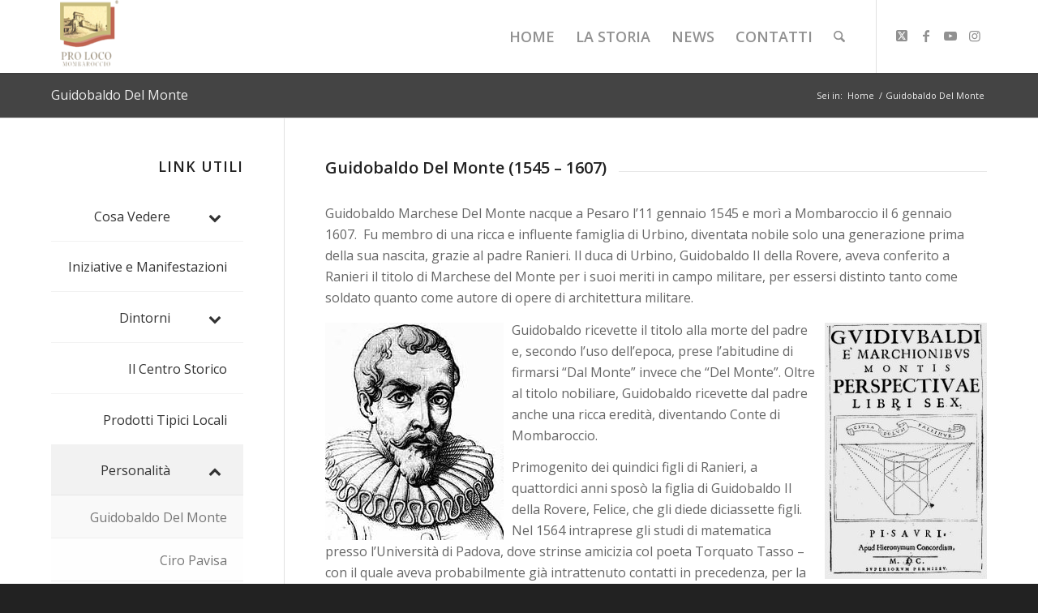

--- FILE ---
content_type: text/html; charset=UTF-8
request_url: https://prolocomombaroccio.it/guidobaldo-del-monte/?s=
body_size: 17167
content:
<!DOCTYPE html>
<html lang="it-IT" class="html_stretched responsive av-preloader-active av-preloader-enabled  html_header_top html_logo_left html_main_nav_header html_menu_right html_slim html_header_sticky html_header_shrinking_disabled html_mobile_menu_tablet html_header_searchicon html_content_align_center html_header_unstick_top html_header_stretch_disabled html_minimal_header html_minimal_header_shadow html_elegant-blog html_av-overlay-side html_av-overlay-side-classic html_av-submenu-noclone html_entry_id_3337 av-cookies-no-cookie-consent av-no-preview av-default-lightbox html_text_menu_active av-mobile-menu-switch-default">
<head>
<meta charset="UTF-8" />


<!-- mobile setting -->
<meta name="viewport" content="width=device-width, initial-scale=1">

<!-- Scripts/CSS and wp_head hook -->
<meta name='robots' content='index, follow, max-image-preview:large, max-snippet:-1, max-video-preview:-1' />
<script id="cookieyes" type="text/javascript" src="https://cdn-cookieyes.com/client_data/9181e3c984e85a3b27fda6e3/script.js"></script>
	<!-- This site is optimized with the Yoast SEO plugin v26.7 - https://yoast.com/wordpress/plugins/seo/ -->
	<title>Guidobaldo Del Monte - Pro Loco Mombaroccio APS</title>
	<link rel="canonical" href="https://prolocomombaroccio.it/guidobaldo-del-monte/" />
	<meta property="og:locale" content="it_IT" />
	<meta property="og:type" content="article" />
	<meta property="og:title" content="Guidobaldo Del Monte - Pro Loco Mombaroccio APS" />
	<meta property="og:url" content="https://prolocomombaroccio.it/guidobaldo-del-monte/" />
	<meta property="og:site_name" content="Pro Loco Mombaroccio APS" />
	<meta property="article:publisher" content="https://www.facebook.com/ProLocoMombaroccioOfficial" />
	<meta property="article:modified_time" content="2022-09-22T11:13:07+00:00" />
	<meta property="og:image" content="http://prolocomombaroccio.it/wp-content/uploads/2017/03/220px-Guidobaldo-del-Monte-1.jpg" />
	<meta name="twitter:card" content="summary_large_image" />
	<meta name="twitter:site" content="@ProLMombaroccio" />
	<meta name="twitter:label1" content="Tempo di lettura stimato" />
	<meta name="twitter:data1" content="4 minuti" />
	<script type="application/ld+json" class="yoast-schema-graph">{"@context":"https://schema.org","@graph":[{"@type":"WebPage","@id":"https://prolocomombaroccio.it/guidobaldo-del-monte/","url":"https://prolocomombaroccio.it/guidobaldo-del-monte/","name":"Guidobaldo Del Monte - Pro Loco Mombaroccio APS","isPartOf":{"@id":"https://prolocomombaroccio.it/#website"},"primaryImageOfPage":{"@id":"https://prolocomombaroccio.it/guidobaldo-del-monte/#primaryimage"},"image":{"@id":"https://prolocomombaroccio.it/guidobaldo-del-monte/#primaryimage"},"thumbnailUrl":"http://prolocomombaroccio.it/wp-content/uploads/2017/03/220px-Guidobaldo-del-Monte-1.jpg","datePublished":"2017-03-10T13:58:02+00:00","dateModified":"2022-09-22T11:13:07+00:00","breadcrumb":{"@id":"https://prolocomombaroccio.it/guidobaldo-del-monte/#breadcrumb"},"inLanguage":"it-IT","potentialAction":[{"@type":"ReadAction","target":["https://prolocomombaroccio.it/guidobaldo-del-monte/"]}]},{"@type":"ImageObject","inLanguage":"it-IT","@id":"https://prolocomombaroccio.it/guidobaldo-del-monte/#primaryimage","url":"http://prolocomombaroccio.it/wp-content/uploads/2017/03/220px-Guidobaldo-del-Monte-1.jpg","contentUrl":"http://prolocomombaroccio.it/wp-content/uploads/2017/03/220px-Guidobaldo-del-Monte-1.jpg"},{"@type":"BreadcrumbList","@id":"https://prolocomombaroccio.it/guidobaldo-del-monte/#breadcrumb","itemListElement":[{"@type":"ListItem","position":1,"name":"Home","item":"https://prolocomombaroccio.it/"},{"@type":"ListItem","position":2,"name":"Guidobaldo Del Monte"}]},{"@type":"WebSite","@id":"https://prolocomombaroccio.it/#website","url":"https://prolocomombaroccio.it/","name":"Pro Loco Mombaroccio APS","description":"Il sito ufficiale dell&#039;APS locale","publisher":{"@id":"https://prolocomombaroccio.it/#organization"},"potentialAction":[{"@type":"SearchAction","target":{"@type":"EntryPoint","urlTemplate":"https://prolocomombaroccio.it/?s={search_term_string}"},"query-input":{"@type":"PropertyValueSpecification","valueRequired":true,"valueName":"search_term_string"}}],"inLanguage":"it-IT"},{"@type":"Organization","@id":"https://prolocomombaroccio.it/#organization","name":"Pro Loco Mombaroccio APS","url":"https://prolocomombaroccio.it/","logo":{"@type":"ImageObject","inLanguage":"it-IT","@id":"https://prolocomombaroccio.it/#/schema/logo/image/","url":"https://prolocomombaroccio.it/wp-content/uploads/2017/04/Logo-Pro-Loco-Nuovo.png","contentUrl":"https://prolocomombaroccio.it/wp-content/uploads/2017/04/Logo-Pro-Loco-Nuovo.png","width":98,"height":106,"caption":"Pro Loco Mombaroccio APS"},"image":{"@id":"https://prolocomombaroccio.it/#/schema/logo/image/"},"sameAs":["https://www.facebook.com/ProLocoMombaroccioOfficial","https://x.com/ProLMombaroccio","https://www.instagram.com/prolocomombaroccioofficial","https://www.youtube.com/c/ProLocoMombaroccio"]}]}</script>
	<!-- / Yoast SEO plugin. -->


<link rel="alternate" title="oEmbed (JSON)" type="application/json+oembed" href="https://prolocomombaroccio.it/wp-json/oembed/1.0/embed?url=https%3A%2F%2Fprolocomombaroccio.it%2Fguidobaldo-del-monte%2F" />
<link rel="alternate" title="oEmbed (XML)" type="text/xml+oembed" href="https://prolocomombaroccio.it/wp-json/oembed/1.0/embed?url=https%3A%2F%2Fprolocomombaroccio.it%2Fguidobaldo-del-monte%2F&#038;format=xml" />

<!-- google webfont font replacement -->

			<script type='text/javascript'>

				(function() {

					/*	check if webfonts are disabled by user setting via cookie - or user must opt in.	*/
					var html = document.getElementsByTagName('html')[0];
					var cookie_check = html.className.indexOf('av-cookies-needs-opt-in') >= 0 || html.className.indexOf('av-cookies-can-opt-out') >= 0;
					var allow_continue = true;
					var silent_accept_cookie = html.className.indexOf('av-cookies-user-silent-accept') >= 0;

					if( cookie_check && ! silent_accept_cookie )
					{
						if( ! document.cookie.match(/aviaCookieConsent/) || html.className.indexOf('av-cookies-session-refused') >= 0 )
						{
							allow_continue = false;
						}
						else
						{
							if( ! document.cookie.match(/aviaPrivacyRefuseCookiesHideBar/) )
							{
								allow_continue = false;
							}
							else if( ! document.cookie.match(/aviaPrivacyEssentialCookiesEnabled/) )
							{
								allow_continue = false;
							}
							else if( document.cookie.match(/aviaPrivacyGoogleWebfontsDisabled/) )
							{
								allow_continue = false;
							}
						}
					}

					if( allow_continue )
					{
						var f = document.createElement('link');

						f.type 	= 'text/css';
						f.rel 	= 'stylesheet';
						f.href 	= 'https://fonts.googleapis.com/css?family=Open+Sans:400,600&display=auto';
						f.id 	= 'avia-google-webfont';

						document.getElementsByTagName('head')[0].appendChild(f);
					}
				})();

			</script>
			<style id='wp-img-auto-sizes-contain-inline-css' type='text/css'>
img:is([sizes=auto i],[sizes^="auto," i]){contain-intrinsic-size:3000px 1500px}
/*# sourceURL=wp-img-auto-sizes-contain-inline-css */
</style>
<style id='wp-block-library-inline-css' type='text/css'>
:root{--wp-block-synced-color:#7a00df;--wp-block-synced-color--rgb:122,0,223;--wp-bound-block-color:var(--wp-block-synced-color);--wp-editor-canvas-background:#ddd;--wp-admin-theme-color:#007cba;--wp-admin-theme-color--rgb:0,124,186;--wp-admin-theme-color-darker-10:#006ba1;--wp-admin-theme-color-darker-10--rgb:0,107,160.5;--wp-admin-theme-color-darker-20:#005a87;--wp-admin-theme-color-darker-20--rgb:0,90,135;--wp-admin-border-width-focus:2px}@media (min-resolution:192dpi){:root{--wp-admin-border-width-focus:1.5px}}.wp-element-button{cursor:pointer}:root .has-very-light-gray-background-color{background-color:#eee}:root .has-very-dark-gray-background-color{background-color:#313131}:root .has-very-light-gray-color{color:#eee}:root .has-very-dark-gray-color{color:#313131}:root .has-vivid-green-cyan-to-vivid-cyan-blue-gradient-background{background:linear-gradient(135deg,#00d084,#0693e3)}:root .has-purple-crush-gradient-background{background:linear-gradient(135deg,#34e2e4,#4721fb 50%,#ab1dfe)}:root .has-hazy-dawn-gradient-background{background:linear-gradient(135deg,#faaca8,#dad0ec)}:root .has-subdued-olive-gradient-background{background:linear-gradient(135deg,#fafae1,#67a671)}:root .has-atomic-cream-gradient-background{background:linear-gradient(135deg,#fdd79a,#004a59)}:root .has-nightshade-gradient-background{background:linear-gradient(135deg,#330968,#31cdcf)}:root .has-midnight-gradient-background{background:linear-gradient(135deg,#020381,#2874fc)}:root{--wp--preset--font-size--normal:16px;--wp--preset--font-size--huge:42px}.has-regular-font-size{font-size:1em}.has-larger-font-size{font-size:2.625em}.has-normal-font-size{font-size:var(--wp--preset--font-size--normal)}.has-huge-font-size{font-size:var(--wp--preset--font-size--huge)}.has-text-align-center{text-align:center}.has-text-align-left{text-align:left}.has-text-align-right{text-align:right}.has-fit-text{white-space:nowrap!important}#end-resizable-editor-section{display:none}.aligncenter{clear:both}.items-justified-left{justify-content:flex-start}.items-justified-center{justify-content:center}.items-justified-right{justify-content:flex-end}.items-justified-space-between{justify-content:space-between}.screen-reader-text{border:0;clip-path:inset(50%);height:1px;margin:-1px;overflow:hidden;padding:0;position:absolute;width:1px;word-wrap:normal!important}.screen-reader-text:focus{background-color:#ddd;clip-path:none;color:#444;display:block;font-size:1em;height:auto;left:5px;line-height:normal;padding:15px 23px 14px;text-decoration:none;top:5px;width:auto;z-index:100000}html :where(.has-border-color){border-style:solid}html :where([style*=border-top-color]){border-top-style:solid}html :where([style*=border-right-color]){border-right-style:solid}html :where([style*=border-bottom-color]){border-bottom-style:solid}html :where([style*=border-left-color]){border-left-style:solid}html :where([style*=border-width]){border-style:solid}html :where([style*=border-top-width]){border-top-style:solid}html :where([style*=border-right-width]){border-right-style:solid}html :where([style*=border-bottom-width]){border-bottom-style:solid}html :where([style*=border-left-width]){border-left-style:solid}html :where(img[class*=wp-image-]){height:auto;max-width:100%}:where(figure){margin:0 0 1em}html :where(.is-position-sticky){--wp-admin--admin-bar--position-offset:var(--wp-admin--admin-bar--height,0px)}@media screen and (max-width:600px){html :where(.is-position-sticky){--wp-admin--admin-bar--position-offset:0px}}

/*# sourceURL=wp-block-library-inline-css */
</style><style id='global-styles-inline-css' type='text/css'>
:root{--wp--preset--aspect-ratio--square: 1;--wp--preset--aspect-ratio--4-3: 4/3;--wp--preset--aspect-ratio--3-4: 3/4;--wp--preset--aspect-ratio--3-2: 3/2;--wp--preset--aspect-ratio--2-3: 2/3;--wp--preset--aspect-ratio--16-9: 16/9;--wp--preset--aspect-ratio--9-16: 9/16;--wp--preset--color--black: #000000;--wp--preset--color--cyan-bluish-gray: #abb8c3;--wp--preset--color--white: #ffffff;--wp--preset--color--pale-pink: #f78da7;--wp--preset--color--vivid-red: #cf2e2e;--wp--preset--color--luminous-vivid-orange: #ff6900;--wp--preset--color--luminous-vivid-amber: #fcb900;--wp--preset--color--light-green-cyan: #7bdcb5;--wp--preset--color--vivid-green-cyan: #00d084;--wp--preset--color--pale-cyan-blue: #8ed1fc;--wp--preset--color--vivid-cyan-blue: #0693e3;--wp--preset--color--vivid-purple: #9b51e0;--wp--preset--color--metallic-red: #b02b2c;--wp--preset--color--maximum-yellow-red: #edae44;--wp--preset--color--yellow-sun: #eeee22;--wp--preset--color--palm-leaf: #83a846;--wp--preset--color--aero: #7bb0e7;--wp--preset--color--old-lavender: #745f7e;--wp--preset--color--steel-teal: #5f8789;--wp--preset--color--raspberry-pink: #d65799;--wp--preset--color--medium-turquoise: #4ecac2;--wp--preset--gradient--vivid-cyan-blue-to-vivid-purple: linear-gradient(135deg,rgb(6,147,227) 0%,rgb(155,81,224) 100%);--wp--preset--gradient--light-green-cyan-to-vivid-green-cyan: linear-gradient(135deg,rgb(122,220,180) 0%,rgb(0,208,130) 100%);--wp--preset--gradient--luminous-vivid-amber-to-luminous-vivid-orange: linear-gradient(135deg,rgb(252,185,0) 0%,rgb(255,105,0) 100%);--wp--preset--gradient--luminous-vivid-orange-to-vivid-red: linear-gradient(135deg,rgb(255,105,0) 0%,rgb(207,46,46) 100%);--wp--preset--gradient--very-light-gray-to-cyan-bluish-gray: linear-gradient(135deg,rgb(238,238,238) 0%,rgb(169,184,195) 100%);--wp--preset--gradient--cool-to-warm-spectrum: linear-gradient(135deg,rgb(74,234,220) 0%,rgb(151,120,209) 20%,rgb(207,42,186) 40%,rgb(238,44,130) 60%,rgb(251,105,98) 80%,rgb(254,248,76) 100%);--wp--preset--gradient--blush-light-purple: linear-gradient(135deg,rgb(255,206,236) 0%,rgb(152,150,240) 100%);--wp--preset--gradient--blush-bordeaux: linear-gradient(135deg,rgb(254,205,165) 0%,rgb(254,45,45) 50%,rgb(107,0,62) 100%);--wp--preset--gradient--luminous-dusk: linear-gradient(135deg,rgb(255,203,112) 0%,rgb(199,81,192) 50%,rgb(65,88,208) 100%);--wp--preset--gradient--pale-ocean: linear-gradient(135deg,rgb(255,245,203) 0%,rgb(182,227,212) 50%,rgb(51,167,181) 100%);--wp--preset--gradient--electric-grass: linear-gradient(135deg,rgb(202,248,128) 0%,rgb(113,206,126) 100%);--wp--preset--gradient--midnight: linear-gradient(135deg,rgb(2,3,129) 0%,rgb(40,116,252) 100%);--wp--preset--font-size--small: 1rem;--wp--preset--font-size--medium: 1.125rem;--wp--preset--font-size--large: 1.75rem;--wp--preset--font-size--x-large: clamp(1.75rem, 3vw, 2.25rem);--wp--preset--spacing--20: 0.44rem;--wp--preset--spacing--30: 0.67rem;--wp--preset--spacing--40: 1rem;--wp--preset--spacing--50: 1.5rem;--wp--preset--spacing--60: 2.25rem;--wp--preset--spacing--70: 3.38rem;--wp--preset--spacing--80: 5.06rem;--wp--preset--shadow--natural: 6px 6px 9px rgba(0, 0, 0, 0.2);--wp--preset--shadow--deep: 12px 12px 50px rgba(0, 0, 0, 0.4);--wp--preset--shadow--sharp: 6px 6px 0px rgba(0, 0, 0, 0.2);--wp--preset--shadow--outlined: 6px 6px 0px -3px rgb(255, 255, 255), 6px 6px rgb(0, 0, 0);--wp--preset--shadow--crisp: 6px 6px 0px rgb(0, 0, 0);}:root { --wp--style--global--content-size: 800px;--wp--style--global--wide-size: 1130px; }:where(body) { margin: 0; }.wp-site-blocks > .alignleft { float: left; margin-right: 2em; }.wp-site-blocks > .alignright { float: right; margin-left: 2em; }.wp-site-blocks > .aligncenter { justify-content: center; margin-left: auto; margin-right: auto; }:where(.is-layout-flex){gap: 0.5em;}:where(.is-layout-grid){gap: 0.5em;}.is-layout-flow > .alignleft{float: left;margin-inline-start: 0;margin-inline-end: 2em;}.is-layout-flow > .alignright{float: right;margin-inline-start: 2em;margin-inline-end: 0;}.is-layout-flow > .aligncenter{margin-left: auto !important;margin-right: auto !important;}.is-layout-constrained > .alignleft{float: left;margin-inline-start: 0;margin-inline-end: 2em;}.is-layout-constrained > .alignright{float: right;margin-inline-start: 2em;margin-inline-end: 0;}.is-layout-constrained > .aligncenter{margin-left: auto !important;margin-right: auto !important;}.is-layout-constrained > :where(:not(.alignleft):not(.alignright):not(.alignfull)){max-width: var(--wp--style--global--content-size);margin-left: auto !important;margin-right: auto !important;}.is-layout-constrained > .alignwide{max-width: var(--wp--style--global--wide-size);}body .is-layout-flex{display: flex;}.is-layout-flex{flex-wrap: wrap;align-items: center;}.is-layout-flex > :is(*, div){margin: 0;}body .is-layout-grid{display: grid;}.is-layout-grid > :is(*, div){margin: 0;}body{padding-top: 0px;padding-right: 0px;padding-bottom: 0px;padding-left: 0px;}a:where(:not(.wp-element-button)){text-decoration: underline;}:root :where(.wp-element-button, .wp-block-button__link){background-color: #32373c;border-width: 0;color: #fff;font-family: inherit;font-size: inherit;font-style: inherit;font-weight: inherit;letter-spacing: inherit;line-height: inherit;padding-top: calc(0.667em + 2px);padding-right: calc(1.333em + 2px);padding-bottom: calc(0.667em + 2px);padding-left: calc(1.333em + 2px);text-decoration: none;text-transform: inherit;}.has-black-color{color: var(--wp--preset--color--black) !important;}.has-cyan-bluish-gray-color{color: var(--wp--preset--color--cyan-bluish-gray) !important;}.has-white-color{color: var(--wp--preset--color--white) !important;}.has-pale-pink-color{color: var(--wp--preset--color--pale-pink) !important;}.has-vivid-red-color{color: var(--wp--preset--color--vivid-red) !important;}.has-luminous-vivid-orange-color{color: var(--wp--preset--color--luminous-vivid-orange) !important;}.has-luminous-vivid-amber-color{color: var(--wp--preset--color--luminous-vivid-amber) !important;}.has-light-green-cyan-color{color: var(--wp--preset--color--light-green-cyan) !important;}.has-vivid-green-cyan-color{color: var(--wp--preset--color--vivid-green-cyan) !important;}.has-pale-cyan-blue-color{color: var(--wp--preset--color--pale-cyan-blue) !important;}.has-vivid-cyan-blue-color{color: var(--wp--preset--color--vivid-cyan-blue) !important;}.has-vivid-purple-color{color: var(--wp--preset--color--vivid-purple) !important;}.has-metallic-red-color{color: var(--wp--preset--color--metallic-red) !important;}.has-maximum-yellow-red-color{color: var(--wp--preset--color--maximum-yellow-red) !important;}.has-yellow-sun-color{color: var(--wp--preset--color--yellow-sun) !important;}.has-palm-leaf-color{color: var(--wp--preset--color--palm-leaf) !important;}.has-aero-color{color: var(--wp--preset--color--aero) !important;}.has-old-lavender-color{color: var(--wp--preset--color--old-lavender) !important;}.has-steel-teal-color{color: var(--wp--preset--color--steel-teal) !important;}.has-raspberry-pink-color{color: var(--wp--preset--color--raspberry-pink) !important;}.has-medium-turquoise-color{color: var(--wp--preset--color--medium-turquoise) !important;}.has-black-background-color{background-color: var(--wp--preset--color--black) !important;}.has-cyan-bluish-gray-background-color{background-color: var(--wp--preset--color--cyan-bluish-gray) !important;}.has-white-background-color{background-color: var(--wp--preset--color--white) !important;}.has-pale-pink-background-color{background-color: var(--wp--preset--color--pale-pink) !important;}.has-vivid-red-background-color{background-color: var(--wp--preset--color--vivid-red) !important;}.has-luminous-vivid-orange-background-color{background-color: var(--wp--preset--color--luminous-vivid-orange) !important;}.has-luminous-vivid-amber-background-color{background-color: var(--wp--preset--color--luminous-vivid-amber) !important;}.has-light-green-cyan-background-color{background-color: var(--wp--preset--color--light-green-cyan) !important;}.has-vivid-green-cyan-background-color{background-color: var(--wp--preset--color--vivid-green-cyan) !important;}.has-pale-cyan-blue-background-color{background-color: var(--wp--preset--color--pale-cyan-blue) !important;}.has-vivid-cyan-blue-background-color{background-color: var(--wp--preset--color--vivid-cyan-blue) !important;}.has-vivid-purple-background-color{background-color: var(--wp--preset--color--vivid-purple) !important;}.has-metallic-red-background-color{background-color: var(--wp--preset--color--metallic-red) !important;}.has-maximum-yellow-red-background-color{background-color: var(--wp--preset--color--maximum-yellow-red) !important;}.has-yellow-sun-background-color{background-color: var(--wp--preset--color--yellow-sun) !important;}.has-palm-leaf-background-color{background-color: var(--wp--preset--color--palm-leaf) !important;}.has-aero-background-color{background-color: var(--wp--preset--color--aero) !important;}.has-old-lavender-background-color{background-color: var(--wp--preset--color--old-lavender) !important;}.has-steel-teal-background-color{background-color: var(--wp--preset--color--steel-teal) !important;}.has-raspberry-pink-background-color{background-color: var(--wp--preset--color--raspberry-pink) !important;}.has-medium-turquoise-background-color{background-color: var(--wp--preset--color--medium-turquoise) !important;}.has-black-border-color{border-color: var(--wp--preset--color--black) !important;}.has-cyan-bluish-gray-border-color{border-color: var(--wp--preset--color--cyan-bluish-gray) !important;}.has-white-border-color{border-color: var(--wp--preset--color--white) !important;}.has-pale-pink-border-color{border-color: var(--wp--preset--color--pale-pink) !important;}.has-vivid-red-border-color{border-color: var(--wp--preset--color--vivid-red) !important;}.has-luminous-vivid-orange-border-color{border-color: var(--wp--preset--color--luminous-vivid-orange) !important;}.has-luminous-vivid-amber-border-color{border-color: var(--wp--preset--color--luminous-vivid-amber) !important;}.has-light-green-cyan-border-color{border-color: var(--wp--preset--color--light-green-cyan) !important;}.has-vivid-green-cyan-border-color{border-color: var(--wp--preset--color--vivid-green-cyan) !important;}.has-pale-cyan-blue-border-color{border-color: var(--wp--preset--color--pale-cyan-blue) !important;}.has-vivid-cyan-blue-border-color{border-color: var(--wp--preset--color--vivid-cyan-blue) !important;}.has-vivid-purple-border-color{border-color: var(--wp--preset--color--vivid-purple) !important;}.has-metallic-red-border-color{border-color: var(--wp--preset--color--metallic-red) !important;}.has-maximum-yellow-red-border-color{border-color: var(--wp--preset--color--maximum-yellow-red) !important;}.has-yellow-sun-border-color{border-color: var(--wp--preset--color--yellow-sun) !important;}.has-palm-leaf-border-color{border-color: var(--wp--preset--color--palm-leaf) !important;}.has-aero-border-color{border-color: var(--wp--preset--color--aero) !important;}.has-old-lavender-border-color{border-color: var(--wp--preset--color--old-lavender) !important;}.has-steel-teal-border-color{border-color: var(--wp--preset--color--steel-teal) !important;}.has-raspberry-pink-border-color{border-color: var(--wp--preset--color--raspberry-pink) !important;}.has-medium-turquoise-border-color{border-color: var(--wp--preset--color--medium-turquoise) !important;}.has-vivid-cyan-blue-to-vivid-purple-gradient-background{background: var(--wp--preset--gradient--vivid-cyan-blue-to-vivid-purple) !important;}.has-light-green-cyan-to-vivid-green-cyan-gradient-background{background: var(--wp--preset--gradient--light-green-cyan-to-vivid-green-cyan) !important;}.has-luminous-vivid-amber-to-luminous-vivid-orange-gradient-background{background: var(--wp--preset--gradient--luminous-vivid-amber-to-luminous-vivid-orange) !important;}.has-luminous-vivid-orange-to-vivid-red-gradient-background{background: var(--wp--preset--gradient--luminous-vivid-orange-to-vivid-red) !important;}.has-very-light-gray-to-cyan-bluish-gray-gradient-background{background: var(--wp--preset--gradient--very-light-gray-to-cyan-bluish-gray) !important;}.has-cool-to-warm-spectrum-gradient-background{background: var(--wp--preset--gradient--cool-to-warm-spectrum) !important;}.has-blush-light-purple-gradient-background{background: var(--wp--preset--gradient--blush-light-purple) !important;}.has-blush-bordeaux-gradient-background{background: var(--wp--preset--gradient--blush-bordeaux) !important;}.has-luminous-dusk-gradient-background{background: var(--wp--preset--gradient--luminous-dusk) !important;}.has-pale-ocean-gradient-background{background: var(--wp--preset--gradient--pale-ocean) !important;}.has-electric-grass-gradient-background{background: var(--wp--preset--gradient--electric-grass) !important;}.has-midnight-gradient-background{background: var(--wp--preset--gradient--midnight) !important;}.has-small-font-size{font-size: var(--wp--preset--font-size--small) !important;}.has-medium-font-size{font-size: var(--wp--preset--font-size--medium) !important;}.has-large-font-size{font-size: var(--wp--preset--font-size--large) !important;}.has-x-large-font-size{font-size: var(--wp--preset--font-size--x-large) !important;}
/*# sourceURL=global-styles-inline-css */
</style>

<link rel='stylesheet' id='bellows-css' href='https://prolocomombaroccio.it/wp-content/plugins/bellows/pro/assets/css/bellows.min.css?ver=1.0' type='text/css' media='all' />
<link rel='stylesheet' id='bellows-font-awesome-css' href='https://prolocomombaroccio.it/wp-content/plugins/bellows/assets/css/fontawesome/css/font-awesome.min.css?ver=1.0' type='text/css' media='all' />
<link rel='stylesheet' id='bellows-vanilla-css' href='https://prolocomombaroccio.it/wp-content/plugins/bellows/pro/assets/css/skins/vanilla.css?ver=1.0' type='text/css' media='all' />
<link rel='stylesheet' id='avia-merged-styles-css' href='https://prolocomombaroccio.it/wp-content/uploads/dynamic_avia/avia-merged-styles-79fdac04ed78538c155d8563c28ba871---6961203bbf4b3.css' type='text/css' media='all' />
<link rel='stylesheet' id='avia-single-post-3337-css' href='https://prolocomombaroccio.it/wp-content/uploads/dynamic_avia/avia_posts_css/post-3337.css?ver=ver-1767979561' type='text/css' media='all' />
<script type="text/javascript" src="https://prolocomombaroccio.it/wp-includes/js/jquery/jquery.min.js?ver=3.7.1" id="jquery-core-js"></script>
<script type="text/javascript" src="https://prolocomombaroccio.it/wp-includes/js/jquery/jquery-migrate.min.js?ver=3.4.1" id="jquery-migrate-js"></script>
<script type="text/javascript" src="//prolocomombaroccio.it/wp-content/plugins/revslider/sr6/assets/js/rbtools.min.js?ver=6.7.40" id="tp-tools-js"></script>
<script type="text/javascript" src="//prolocomombaroccio.it/wp-content/plugins/revslider/sr6/assets/js/rs6.min.js?ver=6.7.40" id="revmin-js"></script>
<script type="text/javascript" src="https://prolocomombaroccio.it/wp-content/uploads/dynamic_avia/avia-head-scripts-4eef96767e7ec578c4dcc5eae96076c2---6961203bcc3aa.js" id="avia-head-scripts-js"></script>
<link rel="https://api.w.org/" href="https://prolocomombaroccio.it/wp-json/" /><link rel="alternate" title="JSON" type="application/json" href="https://prolocomombaroccio.it/wp-json/wp/v2/pages/3337" /><link rel="EditURI" type="application/rsd+xml" title="RSD" href="https://prolocomombaroccio.it/xmlrpc.php?rsd" />

<link rel='shortlink' href='https://prolocomombaroccio.it/?p=3337' />
<style id="bellows-custom-generated-css">
/** Bellows Custom Menu Styles (Customizer) **/
/* main */
.bellows.bellows-main { background-color:#eeeeee; }


/* Status: Regenerated */

</style>
<link rel="icon" href="https://prolocomombaroccio.it/wp-content/uploads/2017/07/Logo-Pro-Loco-Nuovo-500x500-150x150.png" type="image/png">
<!--[if lt IE 9]><script src="https://prolocomombaroccio.it/wp-content/themes/enfold/js/html5shiv.js"></script><![endif]--><link rel="profile" href="https://gmpg.org/xfn/11" />
<link rel="alternate" type="application/rss+xml" title="Pro Loco Mombaroccio APS RSS2 Feed" href="https://prolocomombaroccio.it/feed/" />
<link rel="pingback" href="https://prolocomombaroccio.it/xmlrpc.php" />
<meta name="generator" content="Powered by Slider Revolution 6.7.40 - responsive, Mobile-Friendly Slider Plugin for WordPress with comfortable drag and drop interface." />

<!-- To speed up the rendering and to display the site as fast as possible to the user we include some styles and scripts for above the fold content inline -->
<script type="text/javascript">'use strict';var avia_is_mobile=!1;if(/Android|webOS|iPhone|iPad|iPod|BlackBerry|IEMobile|Opera Mini/i.test(navigator.userAgent)&&'ontouchstart' in document.documentElement){avia_is_mobile=!0;document.documentElement.className+=' avia_mobile '}
else{document.documentElement.className+=' avia_desktop '};document.documentElement.className+=' js_active ';(function(){var e=['-webkit-','-moz-','-ms-',''],n='',o=!1,a=!1;for(var t in e){if(e[t]+'transform' in document.documentElement.style){o=!0;n=e[t]+'transform'};if(e[t]+'perspective' in document.documentElement.style){a=!0}};if(o){document.documentElement.className+=' avia_transform '};if(a){document.documentElement.className+=' avia_transform3d '};if(typeof document.getElementsByClassName=='function'&&typeof document.documentElement.getBoundingClientRect=='function'&&avia_is_mobile==!1){if(n&&window.innerHeight>0){setTimeout(function(){var e=0,o={},a=0,t=document.getElementsByClassName('av-parallax'),i=window.pageYOffset||document.documentElement.scrollTop;for(e=0;e<t.length;e++){t[e].style.top='0px';o=t[e].getBoundingClientRect();a=Math.ceil((window.innerHeight+i-o.top)*0.3);t[e].style[n]='translate(0px, '+a+'px)';t[e].style.top='auto';t[e].className+=' enabled-parallax '}},50)}}})();</script><link rel="icon" href="https://prolocomombaroccio.it/wp-content/uploads/2017/07/cropped-Logo-Pro-Loco-Nuovo-500x500-32x32.png" sizes="32x32" />
<link rel="icon" href="https://prolocomombaroccio.it/wp-content/uploads/2017/07/cropped-Logo-Pro-Loco-Nuovo-500x500-192x192.png" sizes="192x192" />
<link rel="apple-touch-icon" href="https://prolocomombaroccio.it/wp-content/uploads/2017/07/cropped-Logo-Pro-Loco-Nuovo-500x500-180x180.png" />
<meta name="msapplication-TileImage" content="https://prolocomombaroccio.it/wp-content/uploads/2017/07/cropped-Logo-Pro-Loco-Nuovo-500x500-270x270.png" />
<script>function setREVStartSize(e){
			//window.requestAnimationFrame(function() {
				window.RSIW = window.RSIW===undefined ? window.innerWidth : window.RSIW;
				window.RSIH = window.RSIH===undefined ? window.innerHeight : window.RSIH;
				try {
					var pw = document.getElementById(e.c).parentNode.offsetWidth,
						newh;
					pw = pw===0 || isNaN(pw) || (e.l=="fullwidth" || e.layout=="fullwidth") ? window.RSIW : pw;
					e.tabw = e.tabw===undefined ? 0 : parseInt(e.tabw);
					e.thumbw = e.thumbw===undefined ? 0 : parseInt(e.thumbw);
					e.tabh = e.tabh===undefined ? 0 : parseInt(e.tabh);
					e.thumbh = e.thumbh===undefined ? 0 : parseInt(e.thumbh);
					e.tabhide = e.tabhide===undefined ? 0 : parseInt(e.tabhide);
					e.thumbhide = e.thumbhide===undefined ? 0 : parseInt(e.thumbhide);
					e.mh = e.mh===undefined || e.mh=="" || e.mh==="auto" ? 0 : parseInt(e.mh,0);
					if(e.layout==="fullscreen" || e.l==="fullscreen")
						newh = Math.max(e.mh,window.RSIH);
					else{
						e.gw = Array.isArray(e.gw) ? e.gw : [e.gw];
						for (var i in e.rl) if (e.gw[i]===undefined || e.gw[i]===0) e.gw[i] = e.gw[i-1];
						e.gh = e.el===undefined || e.el==="" || (Array.isArray(e.el) && e.el.length==0)? e.gh : e.el;
						e.gh = Array.isArray(e.gh) ? e.gh : [e.gh];
						for (var i in e.rl) if (e.gh[i]===undefined || e.gh[i]===0) e.gh[i] = e.gh[i-1];
											
						var nl = new Array(e.rl.length),
							ix = 0,
							sl;
						e.tabw = e.tabhide>=pw ? 0 : e.tabw;
						e.thumbw = e.thumbhide>=pw ? 0 : e.thumbw;
						e.tabh = e.tabhide>=pw ? 0 : e.tabh;
						e.thumbh = e.thumbhide>=pw ? 0 : e.thumbh;
						for (var i in e.rl) nl[i] = e.rl[i]<window.RSIW ? 0 : e.rl[i];
						sl = nl[0];
						for (var i in nl) if (sl>nl[i] && nl[i]>0) { sl = nl[i]; ix=i;}
						var m = pw>(e.gw[ix]+e.tabw+e.thumbw) ? 1 : (pw-(e.tabw+e.thumbw)) / (e.gw[ix]);
						newh =  (e.gh[ix] * m) + (e.tabh + e.thumbh);
					}
					var el = document.getElementById(e.c);
					if (el!==null && el) el.style.height = newh+"px";
					el = document.getElementById(e.c+"_wrapper");
					if (el!==null && el) {
						el.style.height = newh+"px";
						el.style.display = "block";
					}
				} catch(e){
					console.log("Failure at Presize of Slider:" + e)
				}
			//});
		  };</script>
<style type="text/css">
		@font-face {font-family: 'entypo-fontello-enfold'; font-weight: normal; font-style: normal; font-display: auto;
		src: url('https://prolocomombaroccio.it/wp-content/themes/enfold/config-templatebuilder/avia-template-builder/assets/fonts/entypo-fontello-enfold/entypo-fontello-enfold.woff2') format('woff2'),
		url('https://prolocomombaroccio.it/wp-content/themes/enfold/config-templatebuilder/avia-template-builder/assets/fonts/entypo-fontello-enfold/entypo-fontello-enfold.woff') format('woff'),
		url('https://prolocomombaroccio.it/wp-content/themes/enfold/config-templatebuilder/avia-template-builder/assets/fonts/entypo-fontello-enfold/entypo-fontello-enfold.ttf') format('truetype'),
		url('https://prolocomombaroccio.it/wp-content/themes/enfold/config-templatebuilder/avia-template-builder/assets/fonts/entypo-fontello-enfold/entypo-fontello-enfold.svg#entypo-fontello-enfold') format('svg'),
		url('https://prolocomombaroccio.it/wp-content/themes/enfold/config-templatebuilder/avia-template-builder/assets/fonts/entypo-fontello-enfold/entypo-fontello-enfold.eot'),
		url('https://prolocomombaroccio.it/wp-content/themes/enfold/config-templatebuilder/avia-template-builder/assets/fonts/entypo-fontello-enfold/entypo-fontello-enfold.eot?#iefix') format('embedded-opentype');
		}

		#top .avia-font-entypo-fontello-enfold, body .avia-font-entypo-fontello-enfold, html body [data-av_iconfont='entypo-fontello-enfold']:before{ font-family: 'entypo-fontello-enfold'; }
		
		@font-face {font-family: 'entypo-fontello'; font-weight: normal; font-style: normal; font-display: auto;
		src: url('https://prolocomombaroccio.it/wp-content/themes/enfold/config-templatebuilder/avia-template-builder/assets/fonts/entypo-fontello/entypo-fontello.woff2') format('woff2'),
		url('https://prolocomombaroccio.it/wp-content/themes/enfold/config-templatebuilder/avia-template-builder/assets/fonts/entypo-fontello/entypo-fontello.woff') format('woff'),
		url('https://prolocomombaroccio.it/wp-content/themes/enfold/config-templatebuilder/avia-template-builder/assets/fonts/entypo-fontello/entypo-fontello.ttf') format('truetype'),
		url('https://prolocomombaroccio.it/wp-content/themes/enfold/config-templatebuilder/avia-template-builder/assets/fonts/entypo-fontello/entypo-fontello.svg#entypo-fontello') format('svg'),
		url('https://prolocomombaroccio.it/wp-content/themes/enfold/config-templatebuilder/avia-template-builder/assets/fonts/entypo-fontello/entypo-fontello.eot'),
		url('https://prolocomombaroccio.it/wp-content/themes/enfold/config-templatebuilder/avia-template-builder/assets/fonts/entypo-fontello/entypo-fontello.eot?#iefix') format('embedded-opentype');
		}

		#top .avia-font-entypo-fontello, body .avia-font-entypo-fontello, html body [data-av_iconfont='entypo-fontello']:before{ font-family: 'entypo-fontello'; }
		</style>

<!--
Debugging Info for Theme support: 

Theme: Enfold
Version: 7.1.3
Installed: enfold
AviaFramework Version: 5.6
AviaBuilder Version: 6.0
aviaElementManager Version: 1.0.1
ML:256-PU:30-PLA:9
WP:6.9
Compress: CSS:all theme files - JS:all theme files
Updates: enabled - token has changed and not verified
PLAu:9
-->
<link rel='stylesheet' id='rs-plugin-settings-css' href='//prolocomombaroccio.it/wp-content/plugins/revslider/sr6/assets/css/rs6.css?ver=6.7.40' type='text/css' media='all' />
<style id='rs-plugin-settings-inline-css' type='text/css'>
#rs-demo-id {}
/*# sourceURL=rs-plugin-settings-inline-css */
</style>
</head>

<body id="top" class="wp-singular page-template-default page page-id-3337 wp-theme-enfold stretched rtl_columns av-curtain-numeric open_sans  post-type-page" itemscope="itemscope" itemtype="https://schema.org/WebPage" >

	<div class='av-siteloader-wrap  av-transition-with-logo'><div class="av-siteloader-inner"><div class="av-siteloader-cell"><img class='av-preloading-logo' src='https://prolocomombaroccio.it/wp-content/uploads/2017/04/Logo-Pro-Loco-Nuovo.png' alt='Caricamento' title='Caricamento' /><div class="av-siteloader"><div class="av-siteloader-extra"></div></div></div></div></div>
	<div id='wrap_all'>

	
<header id='header' class='all_colors header_color light_bg_color  av_header_top av_logo_left av_main_nav_header av_menu_right av_slim av_header_sticky av_header_shrinking_disabled av_header_stretch_disabled av_mobile_menu_tablet av_header_searchicon av_header_unstick_top av_minimal_header av_minimal_header_shadow av_bottom_nav_disabled  av_alternate_logo_active av_header_border_disabled' aria-label="Intestazione" data-av_shrink_factor='50' role="banner" itemscope="itemscope" itemtype="https://schema.org/WPHeader" >

		<div  id='header_main' class='container_wrap container_wrap_logo'>

        <div class='container av-logo-container'><div class='inner-container'><span class='logo avia-standard-logo'><a href='https://prolocomombaroccio.it/' class='' aria-label='Logo Pro Loco Mombaroccio' title='Logo Pro Loco Mombaroccio'><img src="https://prolocomombaroccio.it/wp-content/uploads/2017/04/Logo-Pro-Loco-Nuovo.png" height="100" width="300" alt='Pro Loco Mombaroccio APS' title='Logo Pro Loco Mombaroccio' /></a></span><nav class='main_menu' data-selectname='Seleziona una pagina'  role="navigation" itemscope="itemscope" itemtype="https://schema.org/SiteNavigationElement" ><div class="avia-menu av-main-nav-wrap av_menu_icon_beside"><ul role="menu" class="menu av-main-nav" id="avia-menu"><li role="menuitem" id="menu-item-3153" class="menu-item menu-item-type-post_type menu-item-object-page menu-item-home menu-item-top-level menu-item-top-level-1"><a href="https://prolocomombaroccio.it/" itemprop="url" tabindex="0"><span class="avia-bullet"></span><span class="avia-menu-text">HOME</span><span class="avia-menu-fx"><span class="avia-arrow-wrap"><span class="avia-arrow"></span></span></span></a></li>
<li role="menuitem" id="menu-item-3154" class="menu-item menu-item-type-post_type menu-item-object-page menu-item-top-level menu-item-top-level-2"><a href="https://prolocomombaroccio.it/mombaroccio-storia/" itemprop="url" tabindex="0"><span class="avia-bullet"></span><span class="avia-menu-text">LA STORIA</span><span class="avia-menu-fx"><span class="avia-arrow-wrap"><span class="avia-arrow"></span></span></span></a></li>
<li role="menuitem" id="menu-item-3448" class="menu-item menu-item-type-post_type menu-item-object-page menu-item-top-level menu-item-top-level-3"><a href="https://prolocomombaroccio.it/news/" itemprop="url" tabindex="0"><span class="avia-bullet"></span><span class="avia-menu-text">NEWS</span><span class="avia-menu-fx"><span class="avia-arrow-wrap"><span class="avia-arrow"></span></span></span></a></li>
<li role="menuitem" id="menu-item-3155" class="menu-item menu-item-type-post_type menu-item-object-page menu-item-top-level menu-item-top-level-4"><a href="https://prolocomombaroccio.it/contatti/" itemprop="url" tabindex="0"><span class="avia-bullet"></span><span class="avia-menu-text">CONTATTI</span><span class="avia-menu-fx"><span class="avia-arrow-wrap"><span class="avia-arrow"></span></span></span></a></li>
<li id="menu-item-search" class="noMobile menu-item menu-item-search-dropdown menu-item-avia-special" role="menuitem"><a class="avia-svg-icon avia-font-svg_entypo-fontello" aria-label="Cerca" href="?s=" rel="nofollow" title="Fare clic per aprire il campo di ricerca" data-avia-search-tooltip="
&lt;search&gt;
	&lt;form role=&quot;search&quot; action=&quot;https://prolocomombaroccio.it/&quot; id=&quot;searchform&quot; method=&quot;get&quot; class=&quot;&quot;&gt;
		&lt;div&gt;
&lt;span class=&#039;av_searchform_search avia-svg-icon avia-font-svg_entypo-fontello&#039; data-av_svg_icon=&#039;search&#039; data-av_iconset=&#039;svg_entypo-fontello&#039;&gt;&lt;svg version=&quot;1.1&quot; xmlns=&quot;http://www.w3.org/2000/svg&quot; width=&quot;25&quot; height=&quot;32&quot; viewBox=&quot;0 0 25 32&quot; preserveAspectRatio=&quot;xMidYMid meet&quot; aria-labelledby=&#039;av-svg-title-1&#039; aria-describedby=&#039;av-svg-desc-1&#039; role=&quot;graphics-symbol&quot; aria-hidden=&quot;true&quot;&gt;
&lt;title id=&#039;av-svg-title-1&#039;&gt;Search&lt;/title&gt;
&lt;desc id=&#039;av-svg-desc-1&#039;&gt;Search&lt;/desc&gt;
&lt;path d=&quot;M24.704 24.704q0.96 1.088 0.192 1.984l-1.472 1.472q-1.152 1.024-2.176 0l-6.080-6.080q-2.368 1.344-4.992 1.344-4.096 0-7.136-3.040t-3.040-7.136 2.88-7.008 6.976-2.912 7.168 3.040 3.072 7.136q0 2.816-1.472 5.184zM3.008 13.248q0 2.816 2.176 4.992t4.992 2.176 4.832-2.016 2.016-4.896q0-2.816-2.176-4.96t-4.992-2.144-4.832 2.016-2.016 4.832z&quot;&gt;&lt;/path&gt;
&lt;/svg&gt;&lt;/span&gt;			&lt;input type=&quot;submit&quot; value=&quot;&quot; id=&quot;searchsubmit&quot; class=&quot;button&quot; title=&quot;Immettere almeno 3 caratteri per visualizzare i risultati della ricerca in un menu a tendina o fare clic per accedere alla pagina dei risultati della ricerca per visualizzare tutti i risultati&quot; /&gt;
			&lt;input type=&quot;search&quot; id=&quot;s&quot; name=&quot;s&quot; value=&quot;&quot; aria-label=&#039;Cerca&#039; placeholder=&#039;Cerca&#039; required /&gt;
		&lt;/div&gt;
	&lt;/form&gt;
&lt;/search&gt;
" data-av_svg_icon='search' data-av_iconset='svg_entypo-fontello'><svg version="1.1" xmlns="http://www.w3.org/2000/svg" width="25" height="32" viewBox="0 0 25 32" preserveAspectRatio="xMidYMid meet" aria-labelledby='av-svg-title-2' aria-describedby='av-svg-desc-2' role="graphics-symbol" aria-hidden="true">
<title id='av-svg-title-2'>Fare clic per aprire il campo di ricerca</title>
<desc id='av-svg-desc-2'>Fare clic per aprire il campo di ricerca</desc>
<path d="M24.704 24.704q0.96 1.088 0.192 1.984l-1.472 1.472q-1.152 1.024-2.176 0l-6.080-6.080q-2.368 1.344-4.992 1.344-4.096 0-7.136-3.040t-3.040-7.136 2.88-7.008 6.976-2.912 7.168 3.040 3.072 7.136q0 2.816-1.472 5.184zM3.008 13.248q0 2.816 2.176 4.992t4.992 2.176 4.832-2.016 2.016-4.896q0-2.816-2.176-4.96t-4.992-2.144-4.832 2.016-2.016 4.832z"></path>
</svg><span class="avia_hidden_link_text">Cerca</span></a></li><li class="av-burger-menu-main menu-item-avia-special av-small-burger-icon" role="menuitem">
	        			<a href="#" aria-label="Menu" aria-hidden="false">
							<span class="av-hamburger av-hamburger--spin av-js-hamburger">
								<span class="av-hamburger-box">
						          <span class="av-hamburger-inner"></span>
						          <strong>Menu</strong>
								</span>
							</span>
							<span class="avia_hidden_link_text">Menu</span>
						</a>
	        		   </li></ul></div><ul class='noLightbox social_bookmarks icon_count_4'><li class='social_bookmarks_square-x-twitter av-social-link-square-x-twitter social_icon_1 avia_social_iconfont'><a  target="_blank" aria-label="Collegamento a X" href='https://x.com/ProLMombaroccio' data-av_icon='' data-av_iconfont='entypo-fontello' title="Collegamento a X" desc="Collegamento a X" title='Collegamento a X'><span class='avia_hidden_link_text'>Collegamento a X</span></a></li><li class='social_bookmarks_facebook av-social-link-facebook social_icon_2 avia_social_iconfont'><a  target="_blank" aria-label="Collegamento a Facebook" href='https://www.facebook.com/ProLocoMombaroccioOfficial' data-av_icon='' data-av_iconfont='entypo-fontello' title="Collegamento a Facebook" desc="Collegamento a Facebook" title='Collegamento a Facebook'><span class='avia_hidden_link_text'>Collegamento a Facebook</span></a></li><li class='social_bookmarks_youtube av-social-link-youtube social_icon_3 avia_social_iconfont'><a  target="_blank" aria-label="Collegamento a Youtube" href='https://www.youtube.com/c/ProLocoMombaroccio' data-av_icon='' data-av_iconfont='entypo-fontello' title="Collegamento a Youtube" desc="Collegamento a Youtube" title='Collegamento a Youtube'><span class='avia_hidden_link_text'>Collegamento a Youtube</span></a></li><li class='social_bookmarks_instagram av-social-link-instagram social_icon_4 avia_social_iconfont'><a  target="_blank" aria-label="Collegamento a Instagram" href='https://www.instagram.com/prolocomombaroccioofficial' data-av_icon='' data-av_iconfont='entypo-fontello' title="Collegamento a Instagram" desc="Collegamento a Instagram" title='Collegamento a Instagram'><span class='avia_hidden_link_text'>Collegamento a Instagram</span></a></li></ul></nav></div> </div> 
		<!-- end container_wrap-->
		</div>
<div class="header_bg"></div>
<!-- end header -->
</header>

	<div id='main' class='all_colors' data-scroll-offset='88'>

	<div class='stretch_full container_wrap alternate_color dark_bg_color title_container'><div class='container'><h1 class='main-title entry-title '><a href='https://prolocomombaroccio.it/guidobaldo-del-monte/' rel='bookmark' title='Link Permanente: Guidobaldo Del Monte'  itemprop="headline" >Guidobaldo Del Monte</a></h1><div class="breadcrumb breadcrumbs avia-breadcrumbs"><div class="breadcrumb-trail" ><span class="trail-before"><span class="breadcrumb-title">Sei in:</span></span> <span  itemscope="itemscope" itemtype="https://schema.org/BreadcrumbList" ><span  itemscope="itemscope" itemtype="https://schema.org/ListItem" itemprop="itemListElement" ><a itemprop="url" href="https://prolocomombaroccio.it" title="Pro Loco Mombaroccio APS" rel="home" class="trail-begin"><span itemprop="name">Home</span></a><span itemprop="position" class="hidden">1</span></span></span> <span class="sep">/</span> <span class="trail-end">Guidobaldo Del Monte</span></div></div></div></div><div   class='main_color container_wrap_first container_wrap sidebar_left'  ><div class='container av-section-cont-open' ><main  role="main" itemprop="mainContentOfPage"  class='template-page content  av-content-small units'><div class='post-entry post-entry-type-page post-entry-3337'><div class='entry-content-wrapper clearfix'><div  class='flex_column av-mv47d-2d8597d86e95a8540ecf74e59c0385ce av_one_full  avia-builder-el-0  avia-builder-el-no-sibling  first flex_column_div av-zero-column-padding  '     ><div  class='av-special-heading av-48qm3t-d6eb85c9624bac6f30cc2049464f144f av-special-heading-h3  avia-builder-el-1  el_before_av_textblock  avia-builder-el-first '><h3 class='av-special-heading-tag '  itemprop="headline"  >Guidobaldo  Del Monte  (1545 &#8211; 1607)    </h3><div class="special-heading-border"><div class="special-heading-inner-border"></div></div></div>
<section  class='av_textblock_section av-2w57pl-54f759cfe2514c52b4399a9bfd56523b '   itemscope="itemscope" itemtype="https://schema.org/CreativeWork" ><div class='avia_textblock'  itemprop="text" ><p>Guidobaldo Marchese Del Monte nacque a Pesaro l&#8217;11 gennaio 1545 e morì a Mombaroccio il 6 gennaio 1607.  Fu membro di una ricca e influente famiglia di Urbino, diventata nobile solo una generazione prima della sua nascita, grazie al padre Ranieri. Il duca di Urbino, Guidobaldo II della Rovere, aveva conferito a Ranieri il titolo di Marchese del Monte per i suoi meriti in campo militare, per essersi distinto tanto come soldato quanto come autore di opere di architettura militare.</p>
<p><img fetchpriority="high" decoding="async" class="size-full wp-image-3339 alignleft" src="https://prolocomombaroccio.it/wp-content/uploads/2017/03/220px-Guidobaldo-del-Monte-1.jpg" alt="" width="220" height="268" /><img decoding="async" class="alignright wp-image-3340 size-full" src="https://prolocomombaroccio.it/wp-content/uploads/2017/03/Del_monte_perspectivae.jpg" alt="" width="200" height="316" srcset="https://prolocomombaroccio.it/wp-content/uploads/2017/03/Del_monte_perspectivae.jpg 200w, https://prolocomombaroccio.it/wp-content/uploads/2017/03/Del_monte_perspectivae-190x300.jpg 190w" sizes="(max-width: 200px) 100vw, 200px" /></p>
<p>Guidobaldo ricevette il titolo alla morte del padre e, secondo l&#8217;uso dell&#8217;epoca, prese l&#8217;abitudine di firmarsi “Dal Monte” invece che “Del Monte”. Oltre al titolo nobiliare, Guidobaldo ricevette dal padre anche una ricca eredità, diventando Conte di Mombaroccio.</p>
<p>Primogenito dei quindici figli di Ranieri, a quattordici anni sposò la figlia di Guidobaldo II della Rovere, Felice, che gli diede diciassette figli.  Nel 1564 intraprese gli studi di matematica presso l&#8217;Università di Padova, dove strinse amicizia col poeta Torquato Tasso &#8211; con il quale aveva probabilmente già intrattenuto contatti in precedenza, per la vicinanza d&#8217;età e per il fatto che il poeta era stato educato alla corte del duca di Urbino. Tasso dedicò all&#8217;amico un sonetto dal titolo <em>Misurator di corpi celesti</em>.</p>
<p>Non sembra che Del Monte abbia portato a termine gli studi universitari.  Negli anni immediatamente successivi prestò servizio come soldato, combattendo in Ungheria al servizio degli Asburgo nel conflitto che li vedeva contrapposti alle forze ottomane. Al termine della guerra potè tornare a dedicarsi agli studi nella tenuta di Mombaroccio, vicino a Urbino, concentrando in special modo il suo impegno, oltre che sulla matematica, su questioni di meccanica, astronomia e ottica. In questo periodo studiò sotto la guida di Commandino e strinse amicizia con Bernardino Baldi, anch&#8217;egli allievo di Commandino.</p>
<p><img decoding="async" class="alignnone size-full wp-image-3341" src="https://prolocomombaroccio.it/wp-content/uploads/2017/03/gftriang.jpg" alt="" width="272" height="400" srcset="https://prolocomombaroccio.it/wp-content/uploads/2017/03/gftriang.jpg 272w, https://prolocomombaroccio.it/wp-content/uploads/2017/03/gftriang-204x300.jpg 204w" sizes="(max-width: 272px) 100vw, 272px" /><img decoding="async" class="alignnone size-full wp-image-3342" src="https://prolocomombaroccio.it/wp-content/uploads/2017/03/Mechanicorum-liber-guido-baldi.jpg" alt="" width="199" height="300" /></p>
<p>L&#8217;opera pubblicata a Pesaro nel 1577 con il titolo <em>Liber Mechanicorum</em> è considerata il più importante lavoro di statica dai tempi dei classici greci. In questo libro Del Monte prende le distanze e polemizza con autori come Giordano Nemorario, Tartaglia, Cardano e Benedetti, mostrando l&#8217;importanza che il rigore e la precisione matematica ricoprivano nella sua concezione della ricerca scientifica.  Nel <em>Liber Mechanicorum</em> egli difende l&#8217;idea che statica e dinamica siano due campi distinti, posizione che venne in seguito rigettata da Galileo. Molto del lavoro contenuto nel libro fu comunque accettato da Galileo e rappresentò anzi la base per gli ulteriori studi dello scienziato.  Da segnalare in proposito è un esperimento sulle traiettorie dei proiettili, ideato da Del Monte e molto simile a quello che compare nei <em>Discorsi</em> di Galileo.</p>
</div></section></div>
</div></div></main><!-- close content main element --> <!-- section close by builder template --><aside class='sidebar sidebar_left  smartphones_sidebar_active alpha units' aria-label="Barra laterale"  role="complementary" itemscope="itemscope" itemtype="https://schema.org/WPSideBar" ><div class="inner_sidebar extralight-border"><section id="text-6" class="widget clearfix widget_text"><h3 class="widgettitle">LINK UTILI</h3>			<div class="textwidget"><nav id="bellows-main-35" class="bellows bellows-nojs bellows-main bellows-source-menu bellows-align-full bellows-skin-vanilla"><ul id="menu-menu-laterale" class="bellows-nav" data-bellows-config="main"><li id="menu-item-3408" class="bellows-menu-item bellows-menu-item-type-custom bellows-menu-item-object-custom bellows-menu-item-has-children bellows-menu-item-3408 bellows-item-level-0"><a  href="#" class="bellows-target"><span class="bellows-target-title bellows-target-text">Cosa Vedere</span><span class="bellows-subtoggle"><i class="bellows-subtoggle-icon-expand fa fa-chevron-down"></i><i class="bellows-subtoggle-icon-collapse fa fa-chevron-up"></i></span></a>
<ul class="bellows-submenu">
	<li id="menu-item-3171" class="bellows-menu-item bellows-menu-item-type-post_type bellows-menu-item-object-page bellows-menu-item-3171 bellows-item-level-1"><a  href="https://prolocomombaroccio.it/chiese/" class="bellows-target"><span class="bellows-target-title bellows-target-text">Chiese</span></a></li>
	<li id="menu-item-3280" class="bellows-menu-item bellows-menu-item-type-post_type bellows-menu-item-object-page bellows-menu-item-3280 bellows-item-level-1"><a  href="https://prolocomombaroccio.it/musei/" class="bellows-target"><span class="bellows-target-title bellows-target-text">Musei</span></a></li>
	<li id="menu-item-3409" class="bellows-menu-item bellows-menu-item-type-post_type bellows-menu-item-object-page bellows-menu-item-3409 bellows-item-level-1"><a  href="https://prolocomombaroccio.it/giardino/" class="bellows-target"><span class="bellows-target-title bellows-target-text">Giardino</span></a></li>
</ul>
</li>
<li id="menu-item-4498" class="bellows-menu-item bellows-menu-item-type-post_type bellows-menu-item-object-page bellows-menu-item-4498 bellows-item-level-0"><a  href="https://prolocomombaroccio.it/iniziative-e-manifestazioni/" class="bellows-target"><span class="bellows-target-title bellows-target-text">Iniziative e Manifestazioni</span></a></li>
<li id="menu-item-3411" class="bellows-menu-item bellows-menu-item-type-custom bellows-menu-item-object-custom bellows-menu-item-has-children bellows-menu-item-3411 bellows-item-level-0"><a  href="#" class="bellows-target"><span class="bellows-target-title bellows-target-text">Dintorni</span><span class="bellows-subtoggle"><i class="bellows-subtoggle-icon-expand fa fa-chevron-down"></i><i class="bellows-subtoggle-icon-collapse fa fa-chevron-up"></i></span></a>
<ul class="bellows-submenu">
	<li id="menu-item-3407" class="bellows-menu-item bellows-menu-item-type-post_type bellows-menu-item-object-page bellows-menu-item-3407 bellows-item-level-1"><a  href="https://prolocomombaroccio.it/beato-sante/" class="bellows-target"><span class="bellows-target-title bellows-target-text">Beato Sante</span></a></li>
	<li id="menu-item-3404" class="bellows-menu-item bellows-menu-item-type-post_type bellows-menu-item-object-page bellows-menu-item-3404 bellows-item-level-1"><a  href="https://prolocomombaroccio.it/montegiano/" class="bellows-target"><span class="bellows-target-title bellows-target-text">Montegiano</span></a></li>
	<li id="menu-item-3406" class="bellows-menu-item bellows-menu-item-type-post_type bellows-menu-item-object-page bellows-menu-item-3406 bellows-item-level-1"><a  href="https://prolocomombaroccio.it/villagrande/" class="bellows-target"><span class="bellows-target-title bellows-target-text">Villagrande</span></a></li>
	<li id="menu-item-3405" class="bellows-menu-item bellows-menu-item-type-post_type bellows-menu-item-object-page bellows-menu-item-3405 bellows-item-level-1"><a  href="https://prolocomombaroccio.it/cairo/" class="bellows-target"><span class="bellows-target-title bellows-target-text">Cairo</span></a></li>
</ul>
</li>
<li id="menu-item-3403" class="bellows-menu-item bellows-menu-item-type-post_type bellows-menu-item-object-page bellows-menu-item-3403 bellows-item-level-0"><a  href="https://prolocomombaroccio.it/il-centro-storico/" class="bellows-target"><span class="bellows-target-title bellows-target-text">Il Centro Storico</span></a></li>
<li id="menu-item-3402" class="bellows-menu-item bellows-menu-item-type-post_type bellows-menu-item-object-page bellows-menu-item-3402 bellows-item-level-0"><a  href="https://prolocomombaroccio.it/prodotti-tipici-locali/" class="bellows-target"><span class="bellows-target-title bellows-target-text">Prodotti Tipici Locali</span></a></li>
<li id="menu-item-3412" class="bellows-menu-item bellows-menu-item-type-custom bellows-menu-item-object-custom bellows-current-menu-ancestor bellows-current-menu-parent bellows-menu-item-has-children bellows-menu-item-3412 bellows-item-level-0"><a  href="#" class="bellows-target"><span class="bellows-target-title bellows-target-text">Personalità</span><span class="bellows-subtoggle"><i class="bellows-subtoggle-icon-expand fa fa-chevron-down"></i><i class="bellows-subtoggle-icon-collapse fa fa-chevron-up"></i></span></a>
<ul class="bellows-submenu">
	<li id="menu-item-3401" class="bellows-menu-item bellows-menu-item-type-post_type bellows-menu-item-object-page bellows-current-menu-item bellows-page_item bellows-page-item-3337 bellows-current_page_item bellows-menu-item-3401 bellows-item-level-1"><a  href="https://prolocomombaroccio.it/guidobaldo-del-monte/" class="bellows-target"><span class="bellows-target-title bellows-target-text">Guidobaldo Del Monte</span></a></li>
	<li id="menu-item-3400" class="bellows-menu-item bellows-menu-item-type-post_type bellows-menu-item-object-page bellows-menu-item-3400 bellows-item-level-1"><a  href="https://prolocomombaroccio.it/ciro-pavisa/" class="bellows-target"><span class="bellows-target-title bellows-target-text">Ciro Pavisa</span></a></li>
	<li id="menu-item-4264" class="bellows-menu-item bellows-menu-item-type-post_type bellows-menu-item-object-page bellows-menu-item-4264 bellows-item-level-1"><a  href="https://prolocomombaroccio.it/alfredo-giuliani/" class="bellows-target"><span class="bellows-target-title bellows-target-text">Alfredo Giuliani</span></a></li>
</ul>
</li>
<li id="menu-item-3425" class="bellows-menu-item bellows-menu-item-type-post_type bellows-menu-item-object-page bellows-menu-item-3425 bellows-item-level-0"><a  href="https://prolocomombaroccio.it/news/" class="bellows-target"><span class="bellows-target-title bellows-target-text">NEWS</span></a></li>
<li id="menu-item-3413" class="bellows-menu-item bellows-menu-item-type-post_type bellows-menu-item-object-page bellows-menu-item-3413 bellows-item-level-0"><a  href="https://prolocomombaroccio.it/contatti/" class="bellows-target"><span class="bellows-target-title bellows-target-text">CONTATTI</span></a></li>
<li id="menu-item-3396" class="bellows-menu-item bellows-menu-item-type-post_type bellows-menu-item-object-page bellows-menu-item-3396 bellows-item-level-0"><a  href="https://prolocomombaroccio.it/numeri-utili/" class="bellows-target"><span class="bellows-target-title bellows-target-text">Numeri Utili</span></a></li>
<li id="menu-item-4963" class="bellows-menu-item bellows-menu-item-type-post_type bellows-menu-item-object-post bellows-menu-item-4963 bellows-item-level-0"><a  href="https://prolocomombaroccio.it/lavanda-in-fiore-a-mombaroccio/" class="bellows-target"><span class="bellows-target-title bellows-target-text">Lavanda in Fiore a Mombaroccio 2026</span></a></li>
<li id="menu-item-3417" class="bellows-menu-item bellows-menu-item-type-post_type bellows-menu-item-object-page bellows-menu-item-3417 bellows-item-level-0"><a  href="https://prolocomombaroccio.it/mercatino-natale-a-mombaroccio/" class="bellows-target"><span class="bellows-target-title bellows-target-text">Mercatino Natale A Mombaroccio 2026</span></a></li>
<li id="menu-item-4505" class="bellows-menu-item bellows-menu-item-type-post_type bellows-menu-item-object-post bellows-menu-item-4505 bellows-item-level-0"><a  href="https://prolocomombaroccio.it/convenzioni-soci-unpli-con-le-attivita-locali/" class="bellows-target"><span class="bellows-target-title bellows-target-text">Convenzioni</span></a></li>
<li id="menu-item-3414" class="bellows-menu-item bellows-menu-item-type-custom bellows-menu-item-object-custom bellows-menu-item-has-children bellows-menu-item-3414 bellows-item-level-0"><a  href="#" class="bellows-target"><span class="bellows-target-title bellows-target-text">Attività Locali</span><span class="bellows-subtoggle"><i class="bellows-subtoggle-icon-expand fa fa-chevron-down"></i><i class="bellows-subtoggle-icon-collapse fa fa-chevron-up"></i></span></a>
<ul class="bellows-submenu">
	<li id="menu-item-3398" class="bellows-menu-item bellows-menu-item-type-post_type bellows-menu-item-object-page bellows-menu-item-3398 bellows-item-level-1"><a  href="https://prolocomombaroccio.it/strutture-ricettive/" class="bellows-target"><span class="bellows-target-title bellows-target-text">Strutture Ricettive</span></a></li>
	<li id="menu-item-3399" class="bellows-menu-item bellows-menu-item-type-post_type bellows-menu-item-object-page bellows-menu-item-3399 bellows-item-level-1"><a  href="https://prolocomombaroccio.it/ristoranti/" class="bellows-target"><span class="bellows-target-title bellows-target-text">Ristoranti</span></a></li>
	<li id="menu-item-3397" class="bellows-menu-item bellows-menu-item-type-post_type bellows-menu-item-object-page bellows-menu-item-3397 bellows-item-level-1"><a  href="https://prolocomombaroccio.it/servizi/" class="bellows-target"><span class="bellows-target-title bellows-target-text">Servizi</span></a></li>
</ul>
</li>
<li id="menu-item-3393" class="bellows-menu-item bellows-menu-item-type-post_type bellows-menu-item-object-page bellows-menu-item-3393 bellows-item-level-0"><a  href="https://prolocomombaroccio.it/servizio-civile-universale/" class="bellows-target"><span class="bellows-target-title bellows-target-text">Servizio Civile Universale 2026/2027</span></a></li>
<li id="menu-item-3868" class="bellows-menu-item bellows-menu-item-type-post_type bellows-menu-item-object-page bellows-menu-item-3868 bellows-item-level-0"><a  href="https://prolocomombaroccio.it/tesseramento-soci/" class="bellows-target"><span class="bellows-target-title bellows-target-text">Tesseramento Soci 2026</span></a></li>
<li id="menu-item-5172" class="bellows-menu-item bellows-menu-item-type-post_type bellows-menu-item-object-page bellows-menu-item-5172 bellows-item-level-0"><a  href="https://prolocomombaroccio.it/contributi/" class="bellows-target"><span class="bellows-target-title bellows-target-text">Contributi</span></a></li>
<li id="menu-item-3640" class="bellows-menu-item bellows-menu-item-type-post_type bellows-menu-item-object-page bellows-menu-item-3640 bellows-item-level-0"><a  href="https://prolocomombaroccio.it/500-anniversario-del-voto-al-beato-sante/" class="bellows-target"><span class="bellows-target-title bellows-target-text">500° Anniversario del Voto al Beato Sante</span></a></li>
</ul></nav></div>
		<span class="seperator extralight-border"></span></section></div></aside>		</div><!--end builder template--></div><!-- close default .container_wrap element -->				<div class='container_wrap footer_color' id='footer'>

					<div class='container'>

						<div class='flex_column av_one_fourth  first el_before_av_one_fourth'><section id="text-2" class="widget clearfix widget_text"><h3 class="widgettitle">PRO LOCO</h3>			<div class="textwidget"><p>Lo sviluppo turistico, culturale, sociale, sportivo, ambientale, storico, artistico del Comune di Mombaroccio e favorire il miglioramento della vita dei suoi residenti.</p>
</div>
		<span class="seperator extralight-border"></span></section></div><div class='flex_column av_one_fourth  el_after_av_one_fourth el_before_av_one_fourth '><section id="text-3" class="widget clearfix widget_text"><h3 class="widgettitle">INDIRIZZO</h3>			<div class="textwidget"><p>Via Guidobaldo Del Monte, 37</p>
<p>Mombaroccio, 61024 (PU), Marche, Italia</p>
<p><strong>Telefono e fax:</strong> <a href="tel:+390721470799">+39 0721 470799</a></p>
<p><strong>Cellulare:</strong> <a href="tel:+393755184578">+39 375 5184578</a></p>
<p><strong><em>(anche WhatsApp)</em></strong></p>
<p><strong>Presidente:</strong> Mirko Ciaffoni</p>
<p><strong>E-mail:</strong></p>
<p><strong> </strong><a href="mailto:info@prolocomombaroccio.it" target="_blank" rel="noopener">info@prolocomombaroccio.it</a></p>
<p>&nbsp;</p>
</div>
		<span class="seperator extralight-border"></span></section></div><div class='flex_column av_one_fourth  el_after_av_one_fourth el_before_av_one_fourth '><section id="text-5" class="widget clearfix widget_text"><h3 class="widgettitle">ORARI</h3>			<div class="textwidget"><p><em>Orari apertura musei civici</em></p>
<p><strong>Gennaio 2026 (<em>in costante aggiornamento</em>)</strong></p>
<p>DAL LUNEDÌ AL VENERDÌ:</p>
<p><span lang="it">Mattino: <strong>su prenotazione</strong></span></p>
<p><span lang="it">Pomeriggio: <strong>su prenotazione</strong></span></p>
<p>SABATO E DOMENICA:</p>
<p><span lang="it">Mattino: <strong>09:30 – 12:30</strong></span></p>
<p><span lang="it">Pomeriggio: <strong>15:30 – 18:30</strong></span></p>
<p><em>Eventuali variazioni saranno indicate nella pagina Home di questo sito</em></p>
</div>
		<span class="seperator extralight-border"></span></section></div><div class='flex_column av_one_fourth  el_after_av_one_fourth el_before_av_one_fourth '><section id="avia_fb_likebox-3" class="widget clearfix avia-widget-container avia_fb_likebox avia_no_block_preview"><h3 class="widgettitle">FACEBOOK</h3><div class='av_facebook_widget_wrap ' ><div class="fb-page" data-width="500" data-href="https://www.facebook.com/ProLocoMombaroccioOfficial/" data-small-header="false" data-adapt-container-width="true" data-hide-cover="false" data-show-facepile="true" data-show-posts="false"><div class="fb-xfbml-parse-ignore"></div></div></div><span class="seperator extralight-border"></span></section></div>
					</div>

				<!-- ####### END FOOTER CONTAINER ####### -->
				</div>

	

	
				<footer class='container_wrap socket_color' id='socket'  role="contentinfo" itemscope="itemscope" itemtype="https://schema.org/WPFooter" aria-label="Copyright e informazioni sulla società" >
                    <div class='container'>

                        <span class='copyright'>2026 © Copyright - <strong>Pro Loco Mombaroccio APS</strong> - P. IVA: 02426480410 - C. F.: 92002130414 - <a href="https://prolocomombaroccio.it/cookie-privacy-policy">Nota Legale & Informativa sulla Privacy</a></span>

                        <ul class='noLightbox social_bookmarks icon_count_4'><li class='social_bookmarks_square-x-twitter av-social-link-square-x-twitter social_icon_1 avia_social_iconfont'><a  target="_blank" aria-label="Collegamento a X" href='https://x.com/ProLMombaroccio' data-av_icon='' data-av_iconfont='entypo-fontello' title="Collegamento a X" desc="Collegamento a X" title='Collegamento a X'><span class='avia_hidden_link_text'>Collegamento a X</span></a></li><li class='social_bookmarks_facebook av-social-link-facebook social_icon_2 avia_social_iconfont'><a  target="_blank" aria-label="Collegamento a Facebook" href='https://www.facebook.com/ProLocoMombaroccioOfficial' data-av_icon='' data-av_iconfont='entypo-fontello' title="Collegamento a Facebook" desc="Collegamento a Facebook" title='Collegamento a Facebook'><span class='avia_hidden_link_text'>Collegamento a Facebook</span></a></li><li class='social_bookmarks_youtube av-social-link-youtube social_icon_3 avia_social_iconfont'><a  target="_blank" aria-label="Collegamento a Youtube" href='https://www.youtube.com/c/ProLocoMombaroccio' data-av_icon='' data-av_iconfont='entypo-fontello' title="Collegamento a Youtube" desc="Collegamento a Youtube" title='Collegamento a Youtube'><span class='avia_hidden_link_text'>Collegamento a Youtube</span></a></li><li class='social_bookmarks_instagram av-social-link-instagram social_icon_4 avia_social_iconfont'><a  target="_blank" aria-label="Collegamento a Instagram" href='https://www.instagram.com/prolocomombaroccioofficial' data-av_icon='' data-av_iconfont='entypo-fontello' title="Collegamento a Instagram" desc="Collegamento a Instagram" title='Collegamento a Instagram'><span class='avia_hidden_link_text'>Collegamento a Instagram</span></a></li></ul>
                    </div>

	            <!-- ####### END SOCKET CONTAINER ####### -->
				</footer>


					<!-- end main -->
		</div>

		<!-- end wrap_all --></div>
<a href='#top' title='Scorrere verso l&rsquo;alto' id='scroll-top-link' class='avia-svg-icon avia-font-svg_entypo-fontello' data-av_svg_icon='up-open' data-av_iconset='svg_entypo-fontello' tabindex='-1' aria-hidden='true'>
	<svg version="1.1" xmlns="http://www.w3.org/2000/svg" width="19" height="32" viewBox="0 0 19 32" preserveAspectRatio="xMidYMid meet" aria-labelledby='av-svg-title-3' aria-describedby='av-svg-desc-3' role="graphics-symbol" aria-hidden="true">
<title id='av-svg-title-3'>Scorrere verso l&rsquo;alto</title>
<desc id='av-svg-desc-3'>Scorrere verso l&rsquo;alto</desc>
<path d="M18.048 18.24q0.512 0.512 0.512 1.312t-0.512 1.312q-1.216 1.216-2.496 0l-6.272-6.016-6.272 6.016q-1.28 1.216-2.496 0-0.512-0.512-0.512-1.312t0.512-1.312l7.488-7.168q0.512-0.512 1.28-0.512t1.28 0.512z"></path>
</svg>	<span class="avia_hidden_link_text">Scorrere verso l&rsquo;alto</span>
</a>

<div id="fb-root"></div>


		<script>
			window.RS_MODULES = window.RS_MODULES || {};
			window.RS_MODULES.modules = window.RS_MODULES.modules || {};
			window.RS_MODULES.waiting = window.RS_MODULES.waiting || [];
			window.RS_MODULES.defered = false;
			window.RS_MODULES.moduleWaiting = window.RS_MODULES.moduleWaiting || {};
			window.RS_MODULES.type = 'compiled';
		</script>
		<script type="speculationrules">
{"prefetch":[{"source":"document","where":{"and":[{"href_matches":"/*"},{"not":{"href_matches":["/wp-*.php","/wp-admin/*","/wp-content/uploads/*","/wp-content/*","/wp-content/plugins/*","/wp-content/themes/enfold/*","/*\\?(.+)"]}},{"not":{"selector_matches":"a[rel~=\"nofollow\"]"}},{"not":{"selector_matches":".no-prefetch, .no-prefetch a"}}]},"eagerness":"conservative"}]}
</script>

 <script type='text/javascript'>
 /* <![CDATA[ */  
var avia_framework_globals = avia_framework_globals || {};
    avia_framework_globals.frameworkUrl = 'https://prolocomombaroccio.it/wp-content/themes/enfold/framework/';
    avia_framework_globals.installedAt = 'https://prolocomombaroccio.it/wp-content/themes/enfold/';
    avia_framework_globals.ajaxurl = 'https://prolocomombaroccio.it/wp-admin/admin-ajax.php';
/* ]]> */ 
</script>
 
 
<script>(function(d, s, id) {
  var js, fjs = d.getElementsByTagName(s)[0];
  if (d.getElementById(id)) return;
  js = d.createElement(s); js.id = id;
  js.src = "//connect.facebook.net/it_IT/sdk.js#xfbml=1&version=v2.7";
  fjs.parentNode.insertBefore(js, fjs);
}(document, "script", "facebook-jssdk"));</script><script type="text/javascript" id="bellows-js-extra">
/* <![CDATA[ */
var bellows_data = {"config":{"main":{"folding":"single","current":"on"}}};
//# sourceURL=bellows-js-extra
/* ]]> */
</script>
<script type="text/javascript" src="https://prolocomombaroccio.it/wp-content/plugins/bellows/assets/js/bellows.min.js?ver=1.0" id="bellows-js"></script>
<script type="text/javascript" src="https://prolocomombaroccio.it/wp-content/uploads/dynamic_avia/avia-footer-scripts-c926880587e5637a5d242e835837bab1---6961203c0f0aa.js" id="avia-footer-scripts-js"></script>

<script type='text/javascript'>

	(function($) {

			/*	check if google analytics tracking is disabled by user setting via cookie - or user must opt in.	*/

			var analytics_code = "<!-- Google tag (gtag.js) -->\n<script async src=\"https:\/\/www.googletagmanager.com\/gtag\/js?id=G-FS993RWJ9L\"><\/script>\n<script>\n  window.dataLayer = window.dataLayer || [];\n  function gtag(){dataLayer.push(arguments);}\n  gtag('js', new Date());\n\n  gtag('config', 'G-FS993RWJ9L');\n<\/script>".replace(/\"/g, '"' );
			var html = document.getElementsByTagName('html')[0];

			$('html').on( 'avia-cookie-settings-changed', function(e)
			{
					var cookie_check = html.className.indexOf('av-cookies-needs-opt-in') >= 0 || html.className.indexOf('av-cookies-can-opt-out') >= 0;
					var allow_continue = true;
					var silent_accept_cookie = html.className.indexOf('av-cookies-user-silent-accept') >= 0;
					var script_loaded = $( 'script.google_analytics_scripts' );

					if( cookie_check && ! silent_accept_cookie )
					{
						if( ! document.cookie.match(/aviaCookieConsent/) || html.className.indexOf('av-cookies-session-refused') >= 0 )
						{
							allow_continue = false;
						}
						else
						{
							if( ! document.cookie.match(/aviaPrivacyRefuseCookiesHideBar/) )
							{
								allow_continue = false;
							}
							else if( ! document.cookie.match(/aviaPrivacyEssentialCookiesEnabled/) )
							{
								allow_continue = false;
							}
							else if( document.cookie.match(/aviaPrivacyGoogleTrackingDisabled/) )
							{
								allow_continue = false;
							}
						}
					}

					//	allow 3-rd party plugins to hook (see enfold\config-cookiebot\cookiebot.js)
					if( window['wp'] && wp.hooks )
					{
						allow_continue = wp.hooks.applyFilters( 'aviaCookieConsent_allow_continue', allow_continue );
					}

					if( ! allow_continue )
					{
//						window['ga-disable-G-FS993RWJ9L'] = true;
						if( script_loaded.length > 0 )
						{
							script_loaded.remove();
						}
					}
					else
					{
						if( script_loaded.length == 0 )
						{
							$('head').append( analytics_code );
						}
					}
			});

			$('html').trigger( 'avia-cookie-settings-changed' );

	})( jQuery );

</script></body>
</html>

<!--
Performance optimized by W3 Total Cache. Learn more: https://www.boldgrid.com/w3-total-cache/?utm_source=w3tc&utm_medium=footer_comment&utm_campaign=free_plugin

Page Caching using Disk: Enhanced (Requested URI contains query) 

Served from: prolocomombaroccio.it @ 2026-01-16 14:36:56 by W3 Total Cache
-->

--- FILE ---
content_type: text/css
request_url: https://prolocomombaroccio.it/wp-content/uploads/dynamic_avia/avia_posts_css/post-3337.css?ver=ver-1767979561
body_size: 53
content:
.flex_column.av-mv47d-2d8597d86e95a8540ecf74e59c0385ce{border-radius:0px 0px 0px 0px;padding:0px 0px 0px 0px} #top .av-special-heading.av-48qm3t-d6eb85c9624bac6f30cc2049464f144f{padding-bottom:10px}body .av-special-heading.av-48qm3t-d6eb85c9624bac6f30cc2049464f144f .av-special-heading-tag .heading-char{font-size:25px}.av-special-heading.av-48qm3t-d6eb85c9624bac6f30cc2049464f144f .av-subheading{font-size:15px}